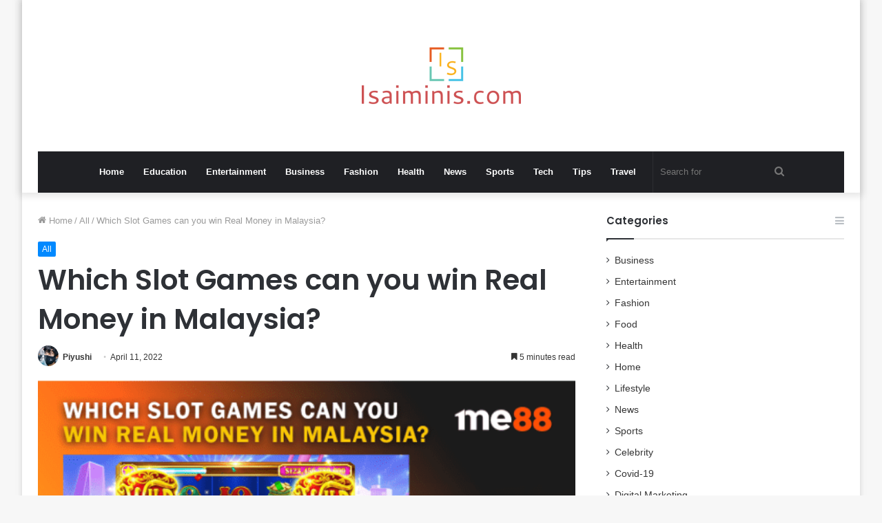

--- FILE ---
content_type: text/html; charset=UTF-8
request_url: https://isaiminis.com/which-slot-games-can-you-win-real-money-in-malaysia.html
body_size: 17751
content:
<!DOCTYPE html>
<html lang="en-US" class="" data-skin="light" prefix="og: http://ogp.me/ns#" prefix="og: https://ogp.me/ns#">
<head>
    <meta name="Code word" content="Proverka Gogetlinks 328516" />
	<meta name="google-site-verification" content="2BZPdODayuTsS5O6mZWTdxLJ873eXDKt_YFY7bvGyMU" />
	<meta charset="UTF-8" />
	<link rel="profile" href="https://gmpg.org/xfn/11" />
		<style>img:is([sizes="auto" i], [sizes^="auto," i]) { contain-intrinsic-size: 3000px 1500px }</style>
	
            <script data-no-defer="1" data-ezscrex="false" data-cfasync="false" data-pagespeed-no-defer data-cookieconsent="ignore">
                var ctPublicFunctions = {"_ajax_nonce":"769c62ac01","_rest_nonce":"c9ee6f7e3c","_ajax_url":"\/wp-admin\/admin-ajax.php","_rest_url":"https:\/\/isaiminis.com\/wp-json\/","data__cookies_type":"native","data__ajax_type":"admin_ajax","data__bot_detector_enabled":0,"data__frontend_data_log_enabled":1,"cookiePrefix":"","wprocket_detected":false,"host_url":"isaiminis.com","text__ee_click_to_select":"Click to select the whole data","text__ee_original_email":"The original one is","text__ee_got_it":"Got it","text__ee_blocked":"Blocked","text__ee_cannot_connect":"Cannot connect","text__ee_cannot_decode":"Can not decode email. Unknown reason","text__ee_email_decoder":"CleanTalk email decoder","text__ee_wait_for_decoding":"The magic is on the way, please wait for a few seconds!","text__ee_decoding_process":"Decoding the contact data, let us a few seconds to finish."}
            </script>
        
            <script data-no-defer="1" data-ezscrex="false" data-cfasync="false" data-pagespeed-no-defer data-cookieconsent="ignore">
                var ctPublic = {"_ajax_nonce":"769c62ac01","settings__forms__check_internal":"0","settings__forms__check_external":"0","settings__forms__force_protection":0,"settings__forms__search_test":"1","settings__data__bot_detector_enabled":0,"settings__sfw__anti_crawler":0,"blog_home":"https:\/\/isaiminis.com\/","pixel__setting":"3","pixel__enabled":false,"pixel__url":"https:\/\/moderate3-v4.cleantalk.org\/pixel\/bbe7019e980faf78246e3c7d45d73a20.gif","data__email_check_before_post":"1","data__email_check_exist_post":1,"data__cookies_type":"native","data__key_is_ok":true,"data__visible_fields_required":true,"wl_brandname":"Anti-Spam by CleanTalk","wl_brandname_short":"CleanTalk","ct_checkjs_key":2001109379,"emailEncoderPassKey":"e576f69eccb198b7d37bae050f674fbe","bot_detector_forms_excluded":"W10=","advancedCacheExists":false,"varnishCacheExists":false,"wc_ajax_add_to_cart":false}
            </script>
        
<!-- Search Engine Optimization by Rank Math - https://rankmath.com/ -->
<title>Which Slot Games can you win Real Money in Malaysia?</title>
<meta name="description" content="Google&#039;s Play store is seeing a rise in the popularity of Android casino and gambling games. More and more people are turning to the internet to place their"/>
<meta name="robots" content="follow, index, max-snippet:-1, max-video-preview:-1, max-image-preview:large"/>
<link rel="canonical" href="https://isaiminis.com/which-slot-games-can-you-win-real-money-in-malaysia.html" />
<meta property="og:locale" content="en_US" />
<meta property="og:type" content="article" />
<meta property="og:title" content="Which Slot Games can you win Real Money in Malaysia?" />
<meta property="og:description" content="Google&#039;s Play store is seeing a rise in the popularity of Android casino and gambling games. More and more people are turning to the internet to place their" />
<meta property="og:url" content="https://isaiminis.com/which-slot-games-can-you-win-real-money-in-malaysia.html" />
<meta property="og:site_name" content="Isaimini" />
<meta property="article:publisher" content="https://www.facebook.com/tamilsongs.audio/" />
<meta property="article:author" content="https://www.facebook.com/tamilsongs.audio/" />
<meta property="article:section" content="All" />
<meta property="og:image" content="https://isaiminis.com/wp-content/uploads/2022/04/Screenshot_675.png" />
<meta property="og:image:secure_url" content="https://isaiminis.com/wp-content/uploads/2022/04/Screenshot_675.png" />
<meta property="og:image:width" content="621" />
<meta property="og:image:height" content="328" />
<meta property="og:image:alt" content="Which Slot Games can you win Real Money in Malaysia?" />
<meta property="og:image:type" content="image/png" />
<meta name="twitter:card" content="summary_large_image" />
<meta name="twitter:title" content="Which Slot Games can you win Real Money in Malaysia?" />
<meta name="twitter:description" content="Google&#039;s Play store is seeing a rise in the popularity of Android casino and gambling games. More and more people are turning to the internet to place their" />
<meta name="twitter:site" content="@isaiminis" />
<meta name="twitter:creator" content="@isaiminis" />
<meta name="twitter:image" content="https://isaiminis.com/wp-content/uploads/2022/04/Screenshot_675.png" />
<meta name="twitter:label1" content="Written by" />
<meta name="twitter:data1" content="Piyushi" />
<meta name="twitter:label2" content="Time to read" />
<meta name="twitter:data2" content="5 minutes" />
<script type="application/ld+json" class="rank-math-schema">{"@context":"https://schema.org","@graph":[{"@type":"BreadcrumbList","@id":"https://isaiminis.com/which-slot-games-can-you-win-real-money-in-malaysia.html#breadcrumb","itemListElement":[{"@type":"ListItem","position":"1","item":{"@id":"https://isaiminis.com","name":"Home"}},{"@type":"ListItem","position":"2","item":{"@id":"https://isaiminis.com/all","name":"All"}},{"@type":"ListItem","position":"3","item":{"@id":"https://isaiminis.com/which-slot-games-can-you-win-real-money-in-malaysia.html","name":"Which Slot Games can you win Real Money in Malaysia?"}}]}]}</script>
<!-- /Rank Math WordPress SEO plugin -->

<link rel="alternate" type="application/rss+xml" title="Isaimini &raquo; Feed" href="https://isaiminis.com/feed" />

<meta property="og:title" content="Which Slot Games can you win Real Money in Malaysia? - Isaimini" />
<meta property="og:type" content="article" />
<meta property="og:description" content="Google&#039;s Play store is seeing a rise in the popularity of Android casino and gambling games. More an" />
<meta property="og:url" content="https://isaiminis.com/which-slot-games-can-you-win-real-money-in-malaysia.html" />
<meta property="og:site_name" content="Isaimini" />
<meta property="og:image" content="https://isaiminis.com/wp-content/uploads/2022/04/Screenshot_675.png" />
<script type="text/javascript">
/* <![CDATA[ */
window._wpemojiSettings = {"baseUrl":"https:\/\/s.w.org\/images\/core\/emoji\/16.0.1\/72x72\/","ext":".png","svgUrl":"https:\/\/s.w.org\/images\/core\/emoji\/16.0.1\/svg\/","svgExt":".svg","source":{"concatemoji":"https:\/\/isaiminis.com\/wp-includes\/js\/wp-emoji-release.min.js?ver=6.8.3"}};
/*! This file is auto-generated */
!function(s,n){var o,i,e;function c(e){try{var t={supportTests:e,timestamp:(new Date).valueOf()};sessionStorage.setItem(o,JSON.stringify(t))}catch(e){}}function p(e,t,n){e.clearRect(0,0,e.canvas.width,e.canvas.height),e.fillText(t,0,0);var t=new Uint32Array(e.getImageData(0,0,e.canvas.width,e.canvas.height).data),a=(e.clearRect(0,0,e.canvas.width,e.canvas.height),e.fillText(n,0,0),new Uint32Array(e.getImageData(0,0,e.canvas.width,e.canvas.height).data));return t.every(function(e,t){return e===a[t]})}function u(e,t){e.clearRect(0,0,e.canvas.width,e.canvas.height),e.fillText(t,0,0);for(var n=e.getImageData(16,16,1,1),a=0;a<n.data.length;a++)if(0!==n.data[a])return!1;return!0}function f(e,t,n,a){switch(t){case"flag":return n(e,"\ud83c\udff3\ufe0f\u200d\u26a7\ufe0f","\ud83c\udff3\ufe0f\u200b\u26a7\ufe0f")?!1:!n(e,"\ud83c\udde8\ud83c\uddf6","\ud83c\udde8\u200b\ud83c\uddf6")&&!n(e,"\ud83c\udff4\udb40\udc67\udb40\udc62\udb40\udc65\udb40\udc6e\udb40\udc67\udb40\udc7f","\ud83c\udff4\u200b\udb40\udc67\u200b\udb40\udc62\u200b\udb40\udc65\u200b\udb40\udc6e\u200b\udb40\udc67\u200b\udb40\udc7f");case"emoji":return!a(e,"\ud83e\udedf")}return!1}function g(e,t,n,a){var r="undefined"!=typeof WorkerGlobalScope&&self instanceof WorkerGlobalScope?new OffscreenCanvas(300,150):s.createElement("canvas"),o=r.getContext("2d",{willReadFrequently:!0}),i=(o.textBaseline="top",o.font="600 32px Arial",{});return e.forEach(function(e){i[e]=t(o,e,n,a)}),i}function t(e){var t=s.createElement("script");t.src=e,t.defer=!0,s.head.appendChild(t)}"undefined"!=typeof Promise&&(o="wpEmojiSettingsSupports",i=["flag","emoji"],n.supports={everything:!0,everythingExceptFlag:!0},e=new Promise(function(e){s.addEventListener("DOMContentLoaded",e,{once:!0})}),new Promise(function(t){var n=function(){try{var e=JSON.parse(sessionStorage.getItem(o));if("object"==typeof e&&"number"==typeof e.timestamp&&(new Date).valueOf()<e.timestamp+604800&&"object"==typeof e.supportTests)return e.supportTests}catch(e){}return null}();if(!n){if("undefined"!=typeof Worker&&"undefined"!=typeof OffscreenCanvas&&"undefined"!=typeof URL&&URL.createObjectURL&&"undefined"!=typeof Blob)try{var e="postMessage("+g.toString()+"("+[JSON.stringify(i),f.toString(),p.toString(),u.toString()].join(",")+"));",a=new Blob([e],{type:"text/javascript"}),r=new Worker(URL.createObjectURL(a),{name:"wpTestEmojiSupports"});return void(r.onmessage=function(e){c(n=e.data),r.terminate(),t(n)})}catch(e){}c(n=g(i,f,p,u))}t(n)}).then(function(e){for(var t in e)n.supports[t]=e[t],n.supports.everything=n.supports.everything&&n.supports[t],"flag"!==t&&(n.supports.everythingExceptFlag=n.supports.everythingExceptFlag&&n.supports[t]);n.supports.everythingExceptFlag=n.supports.everythingExceptFlag&&!n.supports.flag,n.DOMReady=!1,n.readyCallback=function(){n.DOMReady=!0}}).then(function(){return e}).then(function(){var e;n.supports.everything||(n.readyCallback(),(e=n.source||{}).concatemoji?t(e.concatemoji):e.wpemoji&&e.twemoji&&(t(e.twemoji),t(e.wpemoji)))}))}((window,document),window._wpemojiSettings);
/* ]]> */
</script>
<style id='wp-emoji-styles-inline-css' type='text/css'>

	img.wp-smiley, img.emoji {
		display: inline !important;
		border: none !important;
		box-shadow: none !important;
		height: 1em !important;
		width: 1em !important;
		margin: 0 0.07em !important;
		vertical-align: -0.1em !important;
		background: none !important;
		padding: 0 !important;
	}
</style>
<link rel='stylesheet' id='wp-block-library-css' href='https://isaiminis.com/wp-includes/css/dist/block-library/style.min.css?ver=6.8.3' type='text/css' media='all' />
<style id='wp-block-library-theme-inline-css' type='text/css'>
.wp-block-audio :where(figcaption){color:#555;font-size:13px;text-align:center}.is-dark-theme .wp-block-audio :where(figcaption){color:#ffffffa6}.wp-block-audio{margin:0 0 1em}.wp-block-code{border:1px solid #ccc;border-radius:4px;font-family:Menlo,Consolas,monaco,monospace;padding:.8em 1em}.wp-block-embed :where(figcaption){color:#555;font-size:13px;text-align:center}.is-dark-theme .wp-block-embed :where(figcaption){color:#ffffffa6}.wp-block-embed{margin:0 0 1em}.blocks-gallery-caption{color:#555;font-size:13px;text-align:center}.is-dark-theme .blocks-gallery-caption{color:#ffffffa6}:root :where(.wp-block-image figcaption){color:#555;font-size:13px;text-align:center}.is-dark-theme :root :where(.wp-block-image figcaption){color:#ffffffa6}.wp-block-image{margin:0 0 1em}.wp-block-pullquote{border-bottom:4px solid;border-top:4px solid;color:currentColor;margin-bottom:1.75em}.wp-block-pullquote cite,.wp-block-pullquote footer,.wp-block-pullquote__citation{color:currentColor;font-size:.8125em;font-style:normal;text-transform:uppercase}.wp-block-quote{border-left:.25em solid;margin:0 0 1.75em;padding-left:1em}.wp-block-quote cite,.wp-block-quote footer{color:currentColor;font-size:.8125em;font-style:normal;position:relative}.wp-block-quote:where(.has-text-align-right){border-left:none;border-right:.25em solid;padding-left:0;padding-right:1em}.wp-block-quote:where(.has-text-align-center){border:none;padding-left:0}.wp-block-quote.is-large,.wp-block-quote.is-style-large,.wp-block-quote:where(.is-style-plain){border:none}.wp-block-search .wp-block-search__label{font-weight:700}.wp-block-search__button{border:1px solid #ccc;padding:.375em .625em}:where(.wp-block-group.has-background){padding:1.25em 2.375em}.wp-block-separator.has-css-opacity{opacity:.4}.wp-block-separator{border:none;border-bottom:2px solid;margin-left:auto;margin-right:auto}.wp-block-separator.has-alpha-channel-opacity{opacity:1}.wp-block-separator:not(.is-style-wide):not(.is-style-dots){width:100px}.wp-block-separator.has-background:not(.is-style-dots){border-bottom:none;height:1px}.wp-block-separator.has-background:not(.is-style-wide):not(.is-style-dots){height:2px}.wp-block-table{margin:0 0 1em}.wp-block-table td,.wp-block-table th{word-break:normal}.wp-block-table :where(figcaption){color:#555;font-size:13px;text-align:center}.is-dark-theme .wp-block-table :where(figcaption){color:#ffffffa6}.wp-block-video :where(figcaption){color:#555;font-size:13px;text-align:center}.is-dark-theme .wp-block-video :where(figcaption){color:#ffffffa6}.wp-block-video{margin:0 0 1em}:root :where(.wp-block-template-part.has-background){margin-bottom:0;margin-top:0;padding:1.25em 2.375em}
</style>
<style id='classic-theme-styles-inline-css' type='text/css'>
/*! This file is auto-generated */
.wp-block-button__link{color:#fff;background-color:#32373c;border-radius:9999px;box-shadow:none;text-decoration:none;padding:calc(.667em + 2px) calc(1.333em + 2px);font-size:1.125em}.wp-block-file__button{background:#32373c;color:#fff;text-decoration:none}
</style>
<style id='global-styles-inline-css' type='text/css'>
:root{--wp--preset--aspect-ratio--square: 1;--wp--preset--aspect-ratio--4-3: 4/3;--wp--preset--aspect-ratio--3-4: 3/4;--wp--preset--aspect-ratio--3-2: 3/2;--wp--preset--aspect-ratio--2-3: 2/3;--wp--preset--aspect-ratio--16-9: 16/9;--wp--preset--aspect-ratio--9-16: 9/16;--wp--preset--color--black: #000000;--wp--preset--color--cyan-bluish-gray: #abb8c3;--wp--preset--color--white: #ffffff;--wp--preset--color--pale-pink: #f78da7;--wp--preset--color--vivid-red: #cf2e2e;--wp--preset--color--luminous-vivid-orange: #ff6900;--wp--preset--color--luminous-vivid-amber: #fcb900;--wp--preset--color--light-green-cyan: #7bdcb5;--wp--preset--color--vivid-green-cyan: #00d084;--wp--preset--color--pale-cyan-blue: #8ed1fc;--wp--preset--color--vivid-cyan-blue: #0693e3;--wp--preset--color--vivid-purple: #9b51e0;--wp--preset--gradient--vivid-cyan-blue-to-vivid-purple: linear-gradient(135deg,rgba(6,147,227,1) 0%,rgb(155,81,224) 100%);--wp--preset--gradient--light-green-cyan-to-vivid-green-cyan: linear-gradient(135deg,rgb(122,220,180) 0%,rgb(0,208,130) 100%);--wp--preset--gradient--luminous-vivid-amber-to-luminous-vivid-orange: linear-gradient(135deg,rgba(252,185,0,1) 0%,rgba(255,105,0,1) 100%);--wp--preset--gradient--luminous-vivid-orange-to-vivid-red: linear-gradient(135deg,rgba(255,105,0,1) 0%,rgb(207,46,46) 100%);--wp--preset--gradient--very-light-gray-to-cyan-bluish-gray: linear-gradient(135deg,rgb(238,238,238) 0%,rgb(169,184,195) 100%);--wp--preset--gradient--cool-to-warm-spectrum: linear-gradient(135deg,rgb(74,234,220) 0%,rgb(151,120,209) 20%,rgb(207,42,186) 40%,rgb(238,44,130) 60%,rgb(251,105,98) 80%,rgb(254,248,76) 100%);--wp--preset--gradient--blush-light-purple: linear-gradient(135deg,rgb(255,206,236) 0%,rgb(152,150,240) 100%);--wp--preset--gradient--blush-bordeaux: linear-gradient(135deg,rgb(254,205,165) 0%,rgb(254,45,45) 50%,rgb(107,0,62) 100%);--wp--preset--gradient--luminous-dusk: linear-gradient(135deg,rgb(255,203,112) 0%,rgb(199,81,192) 50%,rgb(65,88,208) 100%);--wp--preset--gradient--pale-ocean: linear-gradient(135deg,rgb(255,245,203) 0%,rgb(182,227,212) 50%,rgb(51,167,181) 100%);--wp--preset--gradient--electric-grass: linear-gradient(135deg,rgb(202,248,128) 0%,rgb(113,206,126) 100%);--wp--preset--gradient--midnight: linear-gradient(135deg,rgb(2,3,129) 0%,rgb(40,116,252) 100%);--wp--preset--font-size--small: 13px;--wp--preset--font-size--medium: 20px;--wp--preset--font-size--large: 36px;--wp--preset--font-size--x-large: 42px;--wp--preset--spacing--20: 0.44rem;--wp--preset--spacing--30: 0.67rem;--wp--preset--spacing--40: 1rem;--wp--preset--spacing--50: 1.5rem;--wp--preset--spacing--60: 2.25rem;--wp--preset--spacing--70: 3.38rem;--wp--preset--spacing--80: 5.06rem;--wp--preset--shadow--natural: 6px 6px 9px rgba(0, 0, 0, 0.2);--wp--preset--shadow--deep: 12px 12px 50px rgba(0, 0, 0, 0.4);--wp--preset--shadow--sharp: 6px 6px 0px rgba(0, 0, 0, 0.2);--wp--preset--shadow--outlined: 6px 6px 0px -3px rgba(255, 255, 255, 1), 6px 6px rgba(0, 0, 0, 1);--wp--preset--shadow--crisp: 6px 6px 0px rgba(0, 0, 0, 1);}:where(.is-layout-flex){gap: 0.5em;}:where(.is-layout-grid){gap: 0.5em;}body .is-layout-flex{display: flex;}.is-layout-flex{flex-wrap: wrap;align-items: center;}.is-layout-flex > :is(*, div){margin: 0;}body .is-layout-grid{display: grid;}.is-layout-grid > :is(*, div){margin: 0;}:where(.wp-block-columns.is-layout-flex){gap: 2em;}:where(.wp-block-columns.is-layout-grid){gap: 2em;}:where(.wp-block-post-template.is-layout-flex){gap: 1.25em;}:where(.wp-block-post-template.is-layout-grid){gap: 1.25em;}.has-black-color{color: var(--wp--preset--color--black) !important;}.has-cyan-bluish-gray-color{color: var(--wp--preset--color--cyan-bluish-gray) !important;}.has-white-color{color: var(--wp--preset--color--white) !important;}.has-pale-pink-color{color: var(--wp--preset--color--pale-pink) !important;}.has-vivid-red-color{color: var(--wp--preset--color--vivid-red) !important;}.has-luminous-vivid-orange-color{color: var(--wp--preset--color--luminous-vivid-orange) !important;}.has-luminous-vivid-amber-color{color: var(--wp--preset--color--luminous-vivid-amber) !important;}.has-light-green-cyan-color{color: var(--wp--preset--color--light-green-cyan) !important;}.has-vivid-green-cyan-color{color: var(--wp--preset--color--vivid-green-cyan) !important;}.has-pale-cyan-blue-color{color: var(--wp--preset--color--pale-cyan-blue) !important;}.has-vivid-cyan-blue-color{color: var(--wp--preset--color--vivid-cyan-blue) !important;}.has-vivid-purple-color{color: var(--wp--preset--color--vivid-purple) !important;}.has-black-background-color{background-color: var(--wp--preset--color--black) !important;}.has-cyan-bluish-gray-background-color{background-color: var(--wp--preset--color--cyan-bluish-gray) !important;}.has-white-background-color{background-color: var(--wp--preset--color--white) !important;}.has-pale-pink-background-color{background-color: var(--wp--preset--color--pale-pink) !important;}.has-vivid-red-background-color{background-color: var(--wp--preset--color--vivid-red) !important;}.has-luminous-vivid-orange-background-color{background-color: var(--wp--preset--color--luminous-vivid-orange) !important;}.has-luminous-vivid-amber-background-color{background-color: var(--wp--preset--color--luminous-vivid-amber) !important;}.has-light-green-cyan-background-color{background-color: var(--wp--preset--color--light-green-cyan) !important;}.has-vivid-green-cyan-background-color{background-color: var(--wp--preset--color--vivid-green-cyan) !important;}.has-pale-cyan-blue-background-color{background-color: var(--wp--preset--color--pale-cyan-blue) !important;}.has-vivid-cyan-blue-background-color{background-color: var(--wp--preset--color--vivid-cyan-blue) !important;}.has-vivid-purple-background-color{background-color: var(--wp--preset--color--vivid-purple) !important;}.has-black-border-color{border-color: var(--wp--preset--color--black) !important;}.has-cyan-bluish-gray-border-color{border-color: var(--wp--preset--color--cyan-bluish-gray) !important;}.has-white-border-color{border-color: var(--wp--preset--color--white) !important;}.has-pale-pink-border-color{border-color: var(--wp--preset--color--pale-pink) !important;}.has-vivid-red-border-color{border-color: var(--wp--preset--color--vivid-red) !important;}.has-luminous-vivid-orange-border-color{border-color: var(--wp--preset--color--luminous-vivid-orange) !important;}.has-luminous-vivid-amber-border-color{border-color: var(--wp--preset--color--luminous-vivid-amber) !important;}.has-light-green-cyan-border-color{border-color: var(--wp--preset--color--light-green-cyan) !important;}.has-vivid-green-cyan-border-color{border-color: var(--wp--preset--color--vivid-green-cyan) !important;}.has-pale-cyan-blue-border-color{border-color: var(--wp--preset--color--pale-cyan-blue) !important;}.has-vivid-cyan-blue-border-color{border-color: var(--wp--preset--color--vivid-cyan-blue) !important;}.has-vivid-purple-border-color{border-color: var(--wp--preset--color--vivid-purple) !important;}.has-vivid-cyan-blue-to-vivid-purple-gradient-background{background: var(--wp--preset--gradient--vivid-cyan-blue-to-vivid-purple) !important;}.has-light-green-cyan-to-vivid-green-cyan-gradient-background{background: var(--wp--preset--gradient--light-green-cyan-to-vivid-green-cyan) !important;}.has-luminous-vivid-amber-to-luminous-vivid-orange-gradient-background{background: var(--wp--preset--gradient--luminous-vivid-amber-to-luminous-vivid-orange) !important;}.has-luminous-vivid-orange-to-vivid-red-gradient-background{background: var(--wp--preset--gradient--luminous-vivid-orange-to-vivid-red) !important;}.has-very-light-gray-to-cyan-bluish-gray-gradient-background{background: var(--wp--preset--gradient--very-light-gray-to-cyan-bluish-gray) !important;}.has-cool-to-warm-spectrum-gradient-background{background: var(--wp--preset--gradient--cool-to-warm-spectrum) !important;}.has-blush-light-purple-gradient-background{background: var(--wp--preset--gradient--blush-light-purple) !important;}.has-blush-bordeaux-gradient-background{background: var(--wp--preset--gradient--blush-bordeaux) !important;}.has-luminous-dusk-gradient-background{background: var(--wp--preset--gradient--luminous-dusk) !important;}.has-pale-ocean-gradient-background{background: var(--wp--preset--gradient--pale-ocean) !important;}.has-electric-grass-gradient-background{background: var(--wp--preset--gradient--electric-grass) !important;}.has-midnight-gradient-background{background: var(--wp--preset--gradient--midnight) !important;}.has-small-font-size{font-size: var(--wp--preset--font-size--small) !important;}.has-medium-font-size{font-size: var(--wp--preset--font-size--medium) !important;}.has-large-font-size{font-size: var(--wp--preset--font-size--large) !important;}.has-x-large-font-size{font-size: var(--wp--preset--font-size--x-large) !important;}
:where(.wp-block-post-template.is-layout-flex){gap: 1.25em;}:where(.wp-block-post-template.is-layout-grid){gap: 1.25em;}
:where(.wp-block-columns.is-layout-flex){gap: 2em;}:where(.wp-block-columns.is-layout-grid){gap: 2em;}
:root :where(.wp-block-pullquote){font-size: 1.5em;line-height: 1.6;}
</style>
<link rel='stylesheet' id='cleantalk-public-css-css' href='https://isaiminis.com/wp-content/plugins/cleantalk-spam-protect/css/cleantalk-public.min.css?ver=6.55_1745997487' type='text/css' media='all' />
<link rel='stylesheet' id='cleantalk-email-decoder-css-css' href='https://isaiminis.com/wp-content/plugins/cleantalk-spam-protect/css/cleantalk-email-decoder.min.css?ver=6.55_1745997487' type='text/css' media='all' />
<link rel='stylesheet' id='tie-css-base-css' href='https://isaiminis.com/wp-content/themes/jannah1/assets/css/base.min.css?ver=5.3.3' type='text/css' media='all' />
<link rel='stylesheet' id='tie-css-styles-css' href='https://isaiminis.com/wp-content/themes/jannah1/assets/css/style.min.css?ver=5.3.3' type='text/css' media='all' />
<link rel='stylesheet' id='tie-css-widgets-css' href='https://isaiminis.com/wp-content/themes/jannah1/assets/css/widgets.min.css?ver=5.3.3' type='text/css' media='all' />
<link rel='stylesheet' id='tie-css-helpers-css' href='https://isaiminis.com/wp-content/themes/jannah1/assets/css/helpers.min.css?ver=5.3.3' type='text/css' media='all' />
<link rel='stylesheet' id='tie-fontawesome5-css' href='https://isaiminis.com/wp-content/themes/jannah1/assets/css/fontawesome.css?ver=5.3.3' type='text/css' media='all' />
<link rel='stylesheet' id='tie-css-ilightbox-css' href='https://isaiminis.com/wp-content/themes/jannah1/assets/ilightbox/dark-skin/skin.css?ver=5.3.3' type='text/css' media='all' />
<link rel='stylesheet' id='tie-css-single-css' href='https://isaiminis.com/wp-content/themes/jannah1/assets/css/single.min.css?ver=5.3.3' type='text/css' media='all' />
<link rel='stylesheet' id='tie-css-print-css' href='https://isaiminis.com/wp-content/themes/jannah1/assets/css/print.css?ver=5.3.3' type='text/css' media='print' />
<style id='tie-css-print-inline-css' type='text/css'>
.wf-active .logo-text,.wf-active h1,.wf-active h2,.wf-active h3,.wf-active h4,.wf-active h5,.wf-active h6,.wf-active .the-subtitle{font-family: 'Poppins';}
</style>
<script type="text/javascript" src="https://isaiminis.com/wp-content/plugins/cleantalk-spam-protect/js/apbct-public-bundle.min.js?ver=6.55_1745997487" id="apbct-public-bundle-js-js"></script>
<script type="text/javascript" src="https://isaiminis.com/wp-includes/js/jquery/jquery.min.js?ver=3.7.1" id="jquery-core-js"></script>
<script type="text/javascript" src="https://isaiminis.com/wp-includes/js/jquery/jquery-migrate.min.js?ver=3.4.1" id="jquery-migrate-js"></script>
<link rel="https://api.w.org/" href="https://isaiminis.com/wp-json/" /><link rel="alternate" title="JSON" type="application/json" href="https://isaiminis.com/wp-json/wp/v2/posts/34795" /><link rel="EditURI" type="application/rsd+xml" title="RSD" href="https://isaiminis.com/xmlrpc.php?rsd" />
<meta name="generator" content="WordPress 6.8.3" />
<link rel='shortlink' href='https://isaiminis.com/?p=34795' />
<link rel="alternate" title="oEmbed (JSON)" type="application/json+oembed" href="https://isaiminis.com/wp-json/oembed/1.0/embed?url=https%3A%2F%2Fisaiminis.com%2Fwhich-slot-games-can-you-win-real-money-in-malaysia.html" />
<link rel="alternate" title="oEmbed (XML)" type="text/xml+oembed" href="https://isaiminis.com/wp-json/oembed/1.0/embed?url=https%3A%2F%2Fisaiminis.com%2Fwhich-slot-games-can-you-win-real-money-in-malaysia.html&#038;format=xml" />
 <meta name="description" content="Google&#039;s Play store is seeing a rise in the popularity of Android casino and gambling games. More and more people are turning to the internet to place" /><meta http-equiv="X-UA-Compatible" content="IE=edge">
<meta name="theme-color" content="#0088ff" /><meta name="viewport" content="width=device-width, initial-scale=1.0" /><link rel="icon" href="https://isaiminis.com/wp-content/uploads/2022/08/cropped-isaiminis-fav-32x32.png" sizes="32x32" />
<link rel="icon" href="https://isaiminis.com/wp-content/uploads/2022/08/cropped-isaiminis-fav-192x192.png" sizes="192x192" />
<link rel="apple-touch-icon" href="https://isaiminis.com/wp-content/uploads/2022/08/cropped-isaiminis-fav-180x180.png" />
<meta name="msapplication-TileImage" content="https://isaiminis.com/wp-content/uploads/2022/08/cropped-isaiminis-fav-270x270.png" />
</head>

<body id="tie-body" class="wp-singular post-template-default single single-post postid-34795 single-format-standard wp-theme-jannah1 boxed-layout wrapper-has-shadow block-head-1 magazine2 is-thumb-overlay-disabled is-desktop is-header-layout-2 sidebar-right has-sidebar post-layout-1 narrow-title-narrow-media is-standard-format has-mobile-share">



<div class="background-overlay">

	<div id="tie-container" class="site tie-container">

		
		<div id="tie-wrapper">

			
<header id="theme-header" class="theme-header header-layout-2 main-nav-dark main-nav-default-dark main-nav-below main-nav-boxed no-stream-item has-shadow has-normal-width-logo mobile-header-default">
	
<div class="container header-container">
	<div class="tie-row logo-row">

		
		<div class="logo-wrapper">
			<div class="tie-col-md-4 logo-container clearfix">
				<div id="mobile-header-components-area_1" class="mobile-header-components"><ul class="components"><li class="mobile-component_menu custom-menu-link"><a href="#" id="mobile-menu-icon" class=""><span class="tie-mobile-menu-icon nav-icon is-layout-1"></span><span class="screen-reader-text">Menu</span></a></li></ul></div>
		<div id="logo" class="image-logo" >

			
			<a title="Isaimini" href="https://isaiminis.com/">
				
				<picture class="tie-logo-default tie-logo-picture">
					<source class="tie-logo-source-default tie-logo-source" srcset="https://isaiminis.com/wp-content/uploads/2021/02/logos.png">
					<img class="tie-logo-img-default tie-logo-img" src="https://isaiminis.com/wp-content/uploads/2021/02/logos.png" alt="Isaimini" width="231" height="140" style="max-height:140px; width: auto;" />
				</picture>
						</a>

			
		</div><!-- #logo /-->

		<div id="mobile-header-components-area_2" class="mobile-header-components"><ul class="components"><li class="mobile-component_search custom-menu-link">
				<a href="#" class="tie-search-trigger-mobile">
					<span class="tie-icon-search tie-search-icon" aria-hidden="true"></span>
					<span class="screen-reader-text">Search for</span>
				</a>
			</li></ul></div>			</div><!-- .tie-col /-->
		</div><!-- .logo-wrapper /-->

		
	</div><!-- .tie-row /-->
</div><!-- .container /-->

<div class="main-nav-wrapper">
	<nav id="main-nav" data-skin="search-in-main-nav" class="main-nav header-nav live-search-parent"  aria-label="Primary Navigation">
		<div class="container">

			<div class="main-menu-wrapper">

				
				<div id="menu-components-wrap">

					
					<div class="main-menu main-menu-wrap tie-alignleft">
						<div id="main-nav-menu" class="main-menu header-menu"><ul id="menu-header" class="menu" role="menubar"><li id="menu-item-7650" class="menu-item menu-item-type-custom menu-item-object-custom menu-item-home menu-item-7650"><a href="https://isaiminis.com/">Home</a></li>
<li id="menu-item-47700" class="menu-item menu-item-type-taxonomy menu-item-object-category menu-item-47700"><a href="https://isaiminis.com/education">Education</a></li>
<li id="menu-item-47701" class="menu-item menu-item-type-taxonomy menu-item-object-category menu-item-47701"><a href="https://isaiminis.com/entertainment">Entertainment</a></li>
<li id="menu-item-24021" class="menu-item menu-item-type-taxonomy menu-item-object-category menu-item-24021"><a href="https://isaiminis.com/business">Business</a></li>
<li id="menu-item-24022" class="menu-item menu-item-type-taxonomy menu-item-object-category menu-item-24022"><a href="https://isaiminis.com/fashion">Fashion</a></li>
<li id="menu-item-24024" class="menu-item menu-item-type-taxonomy menu-item-object-category menu-item-24024"><a href="https://isaiminis.com/health">Health</a></li>
<li id="menu-item-33922" class="menu-item menu-item-type-taxonomy menu-item-object-category menu-item-33922"><a href="https://isaiminis.com/news">News</a></li>
<li id="menu-item-47702" class="menu-item menu-item-type-taxonomy menu-item-object-category menu-item-47702"><a href="https://isaiminis.com/sports">Sports</a></li>
<li id="menu-item-33924" class="menu-item menu-item-type-taxonomy menu-item-object-category menu-item-33924"><a href="https://isaiminis.com/technology">Tech</a></li>
<li id="menu-item-47703" class="menu-item menu-item-type-taxonomy menu-item-object-category menu-item-47703"><a href="https://isaiminis.com/tips">Tips</a></li>
<li id="menu-item-47704" class="menu-item menu-item-type-taxonomy menu-item-object-category menu-item-47704"><a href="https://isaiminis.com/travel">Travel</a></li>
</ul></div>					</div><!-- .main-menu.tie-alignleft /-->

					<ul class="components">		<li class="search-bar menu-item custom-menu-link" aria-label="Search">
			<form method="get" id="search" action="https://isaiminis.com/">
				<input id="search-input" class="is-ajax-search"  inputmode="search" type="text" name="s" title="Search for" placeholder="Search for" />
				<button id="search-submit" type="submit">
					<span class="tie-icon-search tie-search-icon" aria-hidden="true"></span>
					<span class="screen-reader-text">Search for</span>
				</button>
			</form>
		</li>
		</ul><!-- Components -->
				</div><!-- #menu-components-wrap /-->
			</div><!-- .main-menu-wrapper /-->
		</div><!-- .container /-->
	</nav><!-- #main-nav /-->
</div><!-- .main-nav-wrapper /-->

</header>

<div id="content" class="site-content container"><div id="main-content-row" class="tie-row main-content-row">

<div class="main-content tie-col-md-8 tie-col-xs-12" role="main">

	
	<article id="the-post" class="container-wrapper post-content tie-standard">

		
<header class="entry-header-outer">

	<nav id="breadcrumb"><a href="https://isaiminis.com/"><span class="tie-icon-home" aria-hidden="true"></span> Home</a><em class="delimiter">/</em><a href="https://isaiminis.com/all">All</a><em class="delimiter">/</em><span class="current">Which Slot Games can you win Real Money in Malaysia?</span></nav><script type="application/ld+json">{"@context":"http:\/\/schema.org","@type":"BreadcrumbList","@id":"#Breadcrumb","itemListElement":[{"@type":"ListItem","position":1,"item":{"name":"Home","@id":"https:\/\/isaiminis.com\/"}},{"@type":"ListItem","position":2,"item":{"name":"All","@id":"https:\/\/isaiminis.com\/all"}}]}</script>
	<div class="entry-header">

		<span class="post-cat-wrap"><a class="post-cat tie-cat-126" href="https://isaiminis.com/all">All</a></span>
		<h1 class="post-title entry-title">Which Slot Games can you win Real Money in Malaysia?</h1>

		<div id="single-post-meta" class="post-meta clearfix"><span class="author-meta single-author with-avatars"><span class="meta-item meta-author-wrapper meta-author-1">
						<span class="meta-author-avatar">
							<a href="https://isaiminis.com/author/piyushi"><img alt="" src="https://isaiminis.com/wp-content/uploads/2025/06/Piyushi.webp" class="avatar avatar-140 photo" height="140" width="140"></a>
						</span>
					<span class="meta-author"><a href="https://isaiminis.com/author/piyushi" class="author-name tie-icon" title="Piyushi">Piyushi</a></span></span></span><span class="date meta-item tie-icon">April 11, 2022</span><div class="tie-alignright"><span class="meta-reading-time meta-item"><span class="tie-icon-bookmark" aria-hidden="true"></span> 5 minutes read</span> </div></div><!-- .post-meta -->	</div><!-- .entry-header /-->

	
	
</header><!-- .entry-header-outer /-->

<div  class="featured-area"><div class="featured-area-inner"><figure class="single-featured-image"><img width="621" height="328" src="https://isaiminis.com/wp-content/uploads/2022/04/Screenshot_675.png" class="attachment-jannah-image-post size-jannah-image-post wp-post-image" alt="Screenshot 675" is_main_img="1" decoding="async" fetchpriority="high" srcset="https://isaiminis.com/wp-content/uploads/2022/04/Screenshot_675.png 621w, https://isaiminis.com/wp-content/uploads/2022/04/Screenshot_675-300x158.png 300w" sizes="(max-width: 621px) 100vw, 621px"></figure></div></div>
		<div class="entry-content entry clearfix">

			
			<p><span style="font-weight: 400;">Google&#8217;s Play store is seeing a rise in the popularity of Android casino and gambling games. More and more people are turning to the internet to place their wagers on sports, casino games, and poker, which increases the need for secure, visually appealing gambling software that is both free and real money compatible. Before we go into the best Android gambling apps and unique Android casino bonuses, let&#8217;s review the fundamentals.</span></p>
<h2><b>How to Pick the Right Slot Machine</b></h2>
<p><span style="font-weight: 400;">To boost your chances of winning at </span><a href="https://www.me88game.com/en-my/slots"><b>slot game Malaysia</b></a><span style="font-weight: 400;">, you&#8217;re trying to find out how to achieve better odds, but you don&#8217;t know which slot machines to play. As opposed to providing the same tips and tricks found on every casino guide online, this guide concentrates on proven methods for increasing your chances of winning while playing.</span></p>
<h3><b>Make the Most of No Deposit Bonuses</b></h3>
<p><span style="font-weight: 400;">If you want to get even a little edge while playing slots online, you must locate a reputable casino bonus. Free spins, deposit match bonuses, and special deals for loyal customers are some of the most prevalent bonus kinds.</span></p>
<p><span style="font-weight: 400;">With most slot bonus offers, there are just a few slots that may be played for free. The terms and conditions include all the information you need to know about the games featured in each promotion.</span></p>
<h3><b>Choose Casino Games with A High RTP</b></h3>
<p><span style="font-weight: 400;">More than just speculating on when a slot machine will pay out is required to learn how to choose a winning machine. There are a number of factors to consider when selecting a slot machine: volatility, return to player (RTP), maximum bets and casino bonus.</span></p>
<p><span style="font-weight: 400;">The payback percentage (or pay table) and the stakes must be examined every time you play real money slots. A decent slot machine and playing just with money you can afford to lose are the only ways to enhance your long-term slot machine chances.</span></p>
<h2><b>The Highest Average RTP Rate Casino</b></h2>
<p><span style="font-weight: 400;">A high RTP or an easy-to-win slot is preferred by professional gamblers. If you&#8217;re a fan of slot games, then 918Kiss online casino has a wide variety of options for you. RTP is the proportion of your winnings that you will collect if you hit a jackpot. Between 97 and 99%, Asian online casinos provide the best RTP in the industry, with 99% being the best.</span></p>
<p><span style="font-weight: 400;">The lowest RTP rate is between 95% and 97%. The RTPs of the 918Kiss slot machines are among the highest. Gamblers may now quickly secure strikes that would before be impossible. As a result, 918Kiss slot games are accessible to both new and seasoned players alike.  There are more </span><a data-mil="34795" href="https://isaiminis.com/max-bet-in-online-slot-games-only-way-to-get-the-jackpot.html"><span style="font-weight: 400;">slot game tips</span></a><span style="font-weight: 400;"> for casino player to study before your gameplay.</span></p>
<h2><b>An Alternative to 918Kiss, Introducing Mega888</b></h2>
<p><span style="font-weight: 400;">It is common knowledge that professional gamblers focus on slots that are simple to win or have high RTP. There are a wide variety of slot games available at Mega888 online casino, and each one has the potential to reward players with a sizable cash prize. It is the proportion of your winnings that will be returned to you if you manage to land a winning hand.</span></p>
<p><span style="font-weight: 400;">With 99% being the highest RTP, Asian online casinos provide the best RTP in the industry. Around 95-97% of the time, the RTP is the lowest. With a high return to player (RTP) rate, Mega888 slot machines are among the most popular in Las Vegas. This makes it feasible for gamblers to get big wins that they would not have otherwise been able to. Thus, both newbies and experts may enjoy Mega888&#8242; slot machines with ease.</span></p>
<h2><b>Playtech Slot Machine Games</b></h2>
<p><span style="font-weight: 400;">Playtech is a major supplier of online gambling software. Over the years, it has amassed an incredible collection of casino games, including more than two hundred famous slot titles, which are well regarded. Find out what sets the greatest Playtech slots apart from the others, and where you can play them online, by reading on.</span></p>
<p><span style="font-weight: 400;">From 88% to 99.32% return to player percentage, Playtech has a wide selection of slot machine games. When compared to the finest slot machine suppliers, Playtech&#8217;s average RTP percentage is 95.13%, which doesn&#8217;t actually stand up that well. As a result, they rank at the bottom of the averages.</span></p>
<h2><b>Enjoy 918Kiss, Mega888, and Playtech Slots with me88 Malaysia</b></h2>
<p><span style="font-weight: 400;">It&#8217;s common for individuals to wonder whether or not me88 is an authentic online casino. We&#8217;re here to say a resounding YES! Independent third-party organisations have audited me88 numerous times over the past decade, including eCOGRA, which keeps track of cheaters on all platforms and TRUSTe, which noted that their compliance standards were high when compared to those of comparable sites under inspection during this period.</span></p>
<p><span style="font-weight: 400;">eCOGRA and TRUSTe have certified the me88 </span><a href="https://www.me88game.com/en-my/home"><b>online casino Malaysia</b></a><span style="font-weight: 400;"> as a regulated and fully-compliant gaming site. If you&#8217;re worried about getting scammed or harassed on the internet while playing on their website, be assured that they&#8217;ve got your back. In order to become an approved member of the organisation, the firm must achieve a number of requirements, one of which is making sure that customer support agents are accessible at all times.</span></p>
<h2><b>The Best Slot Game Casino in Malaysia</b></h2>
<p><span style="font-weight: 400;">As long as you don&#8217;t mind playing a game that doesn&#8217;t involve any talent, slot games are the best option. At me88, you&#8217;ll find all the hottest and most recent slot games from well-known developers like Pragmatic Play, Playtech and 918Kiss as well as SpadeGaming and NextSpin.</span></p>
<p><span style="font-weight: 400;">As far as I&#8217;m concerned, there&#8217;s nothing like the exhilaration of watching your paylines line up perfectly in me88 Malaysia slot games. Aside from the fact that you don&#8217;t have to interact with other people in order to play slot games, they&#8217;re a great option for introverts who like to play games on their own, which is why slot games have grown so popular in both land-based and online casinos.</span></p>
<h2><b>Strategic Alliance Between me88 and Reputable International Casino Software Providers</b></h2>
<p><span style="font-weight: 400;">Pragmatic play was the first international casino software vendor to work with me88. Adding Pragmatic Play slots to me88 increased the number of users since this brand is recognised for creating some of the most exciting and engaging slots.</span></p>
<p><span style="font-weight: 400;">It was the success of Pragmatic Play slots at me88&#8217;s website that prompted other companies like Evolution Gaming to join up with this gaming agency in order to break into the Asian casino industry, which they had previously ignored. Pragmatic Play and Evolution Gaming have partnered with me88 for the first time, making it the first Asian online casino to do so.</span></p>
<p><span style="font-weight: 400;">In order to help me88 develop, these two international casino software companies have teamed up with the Asian online casino. me88&#8217;s user base rose even more during the covid19 outbreak, when practically all gamblers were conducting their business online since traditional casinos were closed.</span></p>

			
		</div><!-- .entry-content /-->

				<div id="post-extra-info">
			<div class="theiaStickySidebar">
				<div id="single-post-meta" class="post-meta clearfix"><span class="author-meta single-author with-avatars"><span class="meta-item meta-author-wrapper meta-author-1">
						<span class="meta-author-avatar">
							<a href="https://isaiminis.com/author/piyushi"><img alt="" src="https://isaiminis.com/wp-content/uploads/2025/06/Piyushi.webp" class="avatar avatar-140 photo" height="140" width="140"></a>
						</span>
					<span class="meta-author"><a href="https://isaiminis.com/author/piyushi" class="author-name tie-icon" title="Piyushi">Piyushi</a></span></span></span><span class="date meta-item tie-icon">April 11, 2022</span><div class="tie-alignright"><span class="meta-reading-time meta-item"><span class="tie-icon-bookmark" aria-hidden="true"></span> 5 minutes read</span> </div></div><!-- .post-meta -->			</div>
		</div>

		<div class="clearfix"></div>
		<script id="tie-schema-json" type="application/ld+json">{"@context":"http:\/\/schema.org","@type":"Article","dateCreated":"2022-04-11T15:48:02+06:00","datePublished":"2022-04-11T15:48:02+06:00","dateModified":"2022-04-11T15:48:02+06:00","headline":"Which Slot Games can you win Real Money in Malaysia?","name":"Which Slot Games can you win Real Money in Malaysia?","keywords":[],"url":"https:\/\/isaiminis.com\/which-slot-games-can-you-win-real-money-in-malaysia.html","description":"Google's Play store is seeing a rise in the popularity of Android casino and gambling games. More and more people are turning to the internet to place their wagers on sports, casino games, and poker,","copyrightYear":"2022","articleSection":"All","articleBody":"Google's Play store is seeing a rise in the popularity of Android casino and gambling games. More and more people are turning to the internet to place their wagers on sports, casino games, and poker, which increases the need for secure, visually appealing gambling software that is both free and real money compatible. Before we go into the best Android gambling apps and unique Android casino bonuses, let's review the fundamentals.\r\nHow to Pick the Right Slot Machine\r\nTo boost your chances of winning at slot game Malaysia, you're trying to find out how to achieve better odds, but you don't know which slot machines to play. As opposed to providing the same tips and tricks found on every casino guide online, this guide concentrates on proven methods for increasing your chances of winning while playing.\r\nMake the Most of No Deposit Bonuses\r\nIf you want to get even a little edge while playing slots online, you must locate a reputable casino bonus. Free spins, deposit match bonuses, and special deals for loyal customers are some of the most prevalent bonus kinds.\r\n\r\nWith most slot bonus offers, there are just a few slots that may be played for free. The terms and conditions include all the information you need to know about the games featured in each promotion.\r\nChoose Casino Games with A High RTP\r\nMore than just speculating on when a slot machine will pay out is required to learn how to choose a winning machine. There are a number of factors to consider when selecting a slot machine: volatility, return to player (RTP), maximum bets and casino bonus.\r\n\r\nThe payback percentage (or pay table) and the stakes must be examined every time you play real money slots. A decent slot machine and playing just with money you can afford to lose are the only ways to enhance your long-term slot machine chances.\r\nThe Highest Average RTP Rate Casino\r\nA high RTP or an easy-to-win slot is preferred by professional gamblers. If you're a fan of slot games, then 918Kiss online casino has a wide variety of options for you. RTP is the proportion of your winnings that you will collect if you hit a jackpot. Between 97 and 99%, Asian online casinos provide the best RTP in the industry, with 99% being the best.\r\n\r\nThe lowest RTP rate is between 95% and 97%. The RTPs of the 918Kiss slot machines are among the highest. Gamblers may now quickly secure strikes that would before be impossible. As a result, 918Kiss slot games are accessible to both new and seasoned players alike.\u00a0 There are more slot game tips for casino player to study before your gameplay.\r\nAn Alternative to 918Kiss, Introducing Mega888\r\nIt is common knowledge that professional gamblers focus on slots that are simple to win or have high RTP. There are a wide variety of slot games available at Mega888 online casino, and each one has the potential to reward players with a sizable cash prize. It is the proportion of your winnings that will be returned to you if you manage to land a winning hand.\r\n\r\nWith 99% being the highest RTP, Asian online casinos provide the best RTP in the industry. Around 95-97% of the time, the RTP is the lowest. With a high return to player (RTP) rate, Mega888 slot machines are among the most popular in Las Vegas. This makes it feasible for gamblers to get big wins that they would not have otherwise been able to. Thus, both newbies and experts may enjoy Mega888' slot machines with ease.\r\nPlaytech Slot Machine Games\r\nPlaytech is a major supplier of online gambling software. Over the years, it has amassed an incredible collection of casino games, including more than two hundred famous slot titles, which are well regarded. Find out what sets the greatest Playtech slots apart from the others, and where you can play them online, by reading on.\r\n\r\nFrom 88% to 99.32% return to player percentage, Playtech has a wide selection of slot machine games. When compared to the finest slot machine suppliers, Playtech's average RTP percentage is 95.13%, which doesn't actually stand up that well. As a result, they rank at the bottom of the averages.\r\nEnjoy 918Kiss, Mega888, and Playtech Slots with me88 Malaysia\r\nIt's common for individuals to wonder whether or not me88 is an authentic online casino. We're here to say a resounding YES! Independent third-party organisations have audited me88 numerous times over the past decade, including eCOGRA, which keeps track of cheaters on all platforms and TRUSTe, which noted that their compliance standards were high when compared to those of comparable sites under inspection during this period.\r\n\r\neCOGRA and TRUSTe have certified the me88 online casino Malaysia as a regulated and fully-compliant gaming site. If you're worried about getting scammed or harassed on the internet while playing on their website, be assured that they've got your back. In order to become an approved member of the organisation, the firm must achieve a number of requirements, one of which is making sure that customer support agents are accessible at all times.\r\nThe Best Slot Game Casino in Malaysia\r\nAs long as you don't mind playing a game that doesn't involve any talent, slot games are the best option. At me88, you'll find all the hottest and most recent slot games from well-known developers like Pragmatic Play, Playtech and 918Kiss as well as SpadeGaming and NextSpin.\r\n\r\nAs far as I'm concerned, there's nothing like the exhilaration of watching your paylines line up perfectly in me88 Malaysia slot games. Aside from the fact that you don't have to interact with other people in order to play slot games, they're a great option for introverts who like to play games on their own, which is why slot games have grown so popular in both land-based and online casinos.\r\nStrategic Alliance Between me88 and Reputable International Casino Software Providers\r\nPragmatic play was the first international casino software vendor to work with me88. Adding Pragmatic Play slots to me88 increased the number of users since this brand is recognised for creating some of the most exciting and engaging slots.\r\n\r\nIt was the success of Pragmatic Play slots at me88's website that prompted other companies like Evolution Gaming to join up with this gaming agency in order to break into the Asian casino industry, which they had previously ignored. Pragmatic Play and Evolution Gaming have partnered with me88 for the first time, making it the first Asian online casino to do so.\r\n\r\nIn order to help me88 develop, these two international casino software companies have teamed up with the Asian online casino. me88's user base rose even more during the covid19 outbreak, when practically all gamblers were conducting their business online since traditional casinos were closed.","publisher":{"@id":"#Publisher","@type":"Organization","name":"Isaimini","logo":{"@type":"ImageObject","url":"https:\/\/isaiminis.com\/wp-content\/uploads\/2021\/02\/logos.png"}},"sourceOrganization":{"@id":"#Publisher"},"copyrightHolder":{"@id":"#Publisher"},"mainEntityOfPage":{"@type":"WebPage","@id":"https:\/\/isaiminis.com\/which-slot-games-can-you-win-real-money-in-malaysia.html","breadcrumb":{"@id":"#Breadcrumb"}},"author":{"@type":"Person","name":"Piyushi","url":"https:\/\/isaiminis.com\/author\/piyushi"},"image":{"@type":"ImageObject","url":"https:\/\/isaiminis.com\/wp-content\/uploads\/2022\/04\/Screenshot_675.png","width":1200,"height":328}}</script>
		<div id="share-buttons-bottom" class="share-buttons share-buttons-bottom">
			<div class="share-links ">
				
				<a href="https://www.facebook.com/sharer.php?u=https://isaiminis.com/which-slot-games-can-you-win-real-money-in-malaysia.html" rel="external noopener nofollow" title="Facebook" target="_blank" class="facebook-share-btn  large-share-button" data-raw="https://www.facebook.com/sharer.php?u={post_link}">
					<span class="share-btn-icon tie-icon-facebook"></span> <span class="social-text">Facebook</span>
				</a>
				<a href="https://twitter.com/intent/tweet?text=Which%20Slot%20Games%20can%20you%20win%20Real%20Money%20in%20Malaysia%3F&#038;url=https://isaiminis.com/which-slot-games-can-you-win-real-money-in-malaysia.html" rel="external noopener nofollow" title="Twitter" target="_blank" class="twitter-share-btn  large-share-button" data-raw="https://twitter.com/intent/tweet?text={post_title}&amp;url={post_link}">
					<span class="share-btn-icon tie-icon-twitter"></span> <span class="social-text">Twitter</span>
				</a>
				<a href="https://www.linkedin.com/shareArticle?mini=true&#038;url=https://isaiminis.com/which-slot-games-can-you-win-real-money-in-malaysia.html&#038;title=Which%20Slot%20Games%20can%20you%20win%20Real%20Money%20in%20Malaysia%3F" rel="external noopener nofollow" title="LinkedIn" target="_blank" class="linkedin-share-btn " data-raw="https://www.linkedin.com/shareArticle?mini=true&amp;url={post_full_link}&amp;title={post_title}">
					<span class="share-btn-icon tie-icon-linkedin"></span> <span class="screen-reader-text">LinkedIn</span>
				</a>
				<a href="https://www.tumblr.com/share/link?url=https://isaiminis.com/which-slot-games-can-you-win-real-money-in-malaysia.html&#038;name=Which%20Slot%20Games%20can%20you%20win%20Real%20Money%20in%20Malaysia%3F" rel="external noopener nofollow" title="Tumblr" target="_blank" class="tumblr-share-btn " data-raw="https://www.tumblr.com/share/link?url={post_link}&amp;name={post_title}">
					<span class="share-btn-icon tie-icon-tumblr"></span> <span class="screen-reader-text">Tumblr</span>
				</a>
				<a href="https://pinterest.com/pin/create/button/?url=https://isaiminis.com/which-slot-games-can-you-win-real-money-in-malaysia.html&#038;description=Which%20Slot%20Games%20can%20you%20win%20Real%20Money%20in%20Malaysia%3F&#038;media=https://isaiminis.com/wp-content/uploads/2022/04/Screenshot_675.png" rel="external noopener nofollow" title="Pinterest" target="_blank" class="pinterest-share-btn " data-raw="https://pinterest.com/pin/create/button/?url={post_link}&amp;description={post_title}&amp;media={post_img}">
					<span class="share-btn-icon tie-icon-pinterest"></span> <span class="screen-reader-text">Pinterest</span>
				</a>
				<a href="https://reddit.com/submit?url=https://isaiminis.com/which-slot-games-can-you-win-real-money-in-malaysia.html&#038;title=Which%20Slot%20Games%20can%20you%20win%20Real%20Money%20in%20Malaysia%3F" rel="external noopener nofollow" title="Reddit" target="_blank" class="reddit-share-btn " data-raw="https://reddit.com/submit?url={post_link}&amp;title={post_title}">
					<span class="share-btn-icon tie-icon-reddit"></span> <span class="screen-reader-text">Reddit</span>
				</a>
				<a href="https://vk.com/share.php?url=https://isaiminis.com/which-slot-games-can-you-win-real-money-in-malaysia.html" rel="external noopener nofollow" title="VKontakte" target="_blank" class="vk-share-btn " data-raw="https://vk.com/share.php?url={post_link}">
					<span class="share-btn-icon tie-icon-vk"></span> <span class="screen-reader-text">VKontakte</span>
				</a>
				<a href="/cdn-cgi/l/email-protection#[base64]" rel="external noopener nofollow" title="Share via Email" target="_blank" class="email-share-btn " data-raw="mailto:?subject={post_title}&amp;body={post_link}">
					<span class="share-btn-icon tie-icon-envelope"></span> <span class="screen-reader-text">Share via Email</span>
				</a>
				<a href="#" rel="external noopener nofollow" title="Print" target="_blank" class="print-share-btn " data-raw="#">
					<span class="share-btn-icon tie-icon-print"></span> <span class="screen-reader-text">Print</span>
				</a>			</div><!-- .share-links /-->
		</div><!-- .share-buttons /-->

		
	</article><!-- #the-post /-->

	
	<div class="post-components">

		
		<div class="about-author container-wrapper about-author-1">

								<div class="author-avatar">
						<a href="https://isaiminis.com/author/piyushi">
							<img alt="" src="https://isaiminis.com/wp-content/uploads/2025/06/Piyushi.webp" class="avatar avatar-180 photo" height="180" width="180">						</a>
					</div><!-- .author-avatar /-->
					
			<div class="author-info">
				<h3 class="author-name"><a href="https://isaiminis.com/author/piyushi">Piyushi</a></h3>

				<div class="author-bio">
					Hi, I'm Piyushi — a curious soul behind the words at isaiminis.com. I love exploring ideas, sharing stories and simplifying everyday topics to keep you informed, inspired, and entertained. Let’s discover something new together!				</div><!-- .author-bio /-->

				<ul class="social-icons">
								<li class="social-icons-item">
									<a href="https://isaiminis.com/" rel="external noopener nofollow" target="_blank" class="social-link url-social-icon">
										<span class="tie-icon-home" aria-hidden="true"></span>
										<span class="screen-reader-text">Website</span>
									</a>
								</li>
							</ul>			</div><!-- .author-info /-->
			<div class="clearfix"></div>
		</div><!-- .about-author /-->
		
	

				<div id="related-posts" class="container-wrapper has-extra-post">

					<div class="mag-box-title the-global-title">
						<h3>Related Articles</h3>
					</div>

					<div class="related-posts-list">

					
							<div class="related-item tie-standard">

								
			<a aria-label="The Best Real Money Casino Apps NZ" href="https://isaiminis.com/the-best-real-money-casino-apps-nz.html" class="post-thumb"><img width="390" height="220" src="https://isaiminis.com/wp-content/uploads/2022/03/The-Best-Real-Money-Casino-Apps-NZ-390x220.png" class="attachment-jannah-image-large size-jannah-image-large wp-post-image" alt="The Best Real Money Casino Apps NZ" decoding="async" loading="lazy"></a>
								<h3 class="post-title"><a href="https://isaiminis.com/the-best-real-money-casino-apps-nz.html">The Best Real Money Casino Apps NZ</a></h3>

								<div class="post-meta clearfix"><span class="date meta-item tie-icon">March 12, 2022</span></div><!-- .post-meta -->							</div><!-- .related-item /-->

						
							<div class="related-item tie-standard">

								
			<a aria-label="The Rise and Fall of Fake Marijuana" href="https://isaiminis.com/the-rise-and-fall-of-fake-marijuana.html" class="post-thumb"><img width="390" height="220" src="https://isaiminis.com/wp-content/uploads/2021/11/The-Rise-and-Fall-of-Fake-Marijuana-390x220.png" class="attachment-jannah-image-large size-jannah-image-large wp-post-image" alt="The Rise and Fall of Fake Marijuana" decoding="async" loading="lazy"></a>
								<h3 class="post-title"><a href="https://isaiminis.com/the-rise-and-fall-of-fake-marijuana.html">The Rise and Fall of Fake Marijuana</a></h3>

								<div class="post-meta clearfix"><span class="date meta-item tie-icon">November 1, 2021</span></div><!-- .post-meta -->							</div><!-- .related-item /-->

						
							<div class="related-item">

								
			<a aria-label="Understanding the House Edge: How Stay Profitable" href="https://isaiminis.com/understanding-the-house-edge-how-stay-profitable.html" class="post-thumb"><img width="360" height="220" src="https://isaiminis.com/wp-content/uploads/2023/09/Understanding-the-House-Edge-How-Stay-Profitable.png" class="attachment-jannah-image-large size-jannah-image-large wp-post-image" alt="Understanding the House Edge How Stay Profitable" decoding="async" loading="lazy" srcset="https://isaiminis.com/wp-content/uploads/2023/09/Understanding-the-House-Edge-How-Stay-Profitable.png 700w, https://isaiminis.com/wp-content/uploads/2023/09/Understanding-the-House-Edge-How-Stay-Profitable-300x183.png 300w" sizes="auto, (max-width: 360px) 100vw, 360px"></a>
								<h3 class="post-title"><a href="https://isaiminis.com/understanding-the-house-edge-how-stay-profitable.html">Understanding the House Edge: How Stay Profitable</a></h3>

								<div class="post-meta clearfix"><span class="date meta-item tie-icon">August 18, 2023</span></div><!-- .post-meta -->							</div><!-- .related-item /-->

						
							<div class="related-item tie-standard">

								
			<a aria-label="The Evolution of Technology in the Online Casino Industry" href="https://isaiminis.com/the-evolution-of-technology-in-the-online-casino-industry.html" class="post-thumb"><img width="390" height="220" src="https://isaiminis.com/wp-content/uploads/2022/05/The-Evolution-of-Technology-in-the-Online-Casino-Industry2-390x220.jpg" class="attachment-jannah-image-large size-jannah-image-large wp-post-image" alt="The Evolution of Technology in the Online Casino Industry2" decoding="async" loading="lazy" srcset="https://isaiminis.com/wp-content/uploads/2022/05/The-Evolution-of-Technology-in-the-Online-Casino-Industry2-390x220.jpg 390w, https://isaiminis.com/wp-content/uploads/2022/05/The-Evolution-of-Technology-in-the-Online-Casino-Industry2-300x169.jpg 300w, https://isaiminis.com/wp-content/uploads/2022/05/The-Evolution-of-Technology-in-the-Online-Casino-Industry2.jpg 748w" sizes="auto, (max-width: 390px) 100vw, 390px"></a>
								<h3 class="post-title"><a href="https://isaiminis.com/the-evolution-of-technology-in-the-online-casino-industry.html">The Evolution of Technology in the Online Casino Industry</a></h3>

								<div class="post-meta clearfix"><span class="date meta-item tie-icon">May 1, 2022</span></div><!-- .post-meta -->							</div><!-- .related-item /-->

						
					</div><!-- .related-posts-list /-->
				</div><!-- #related-posts /-->

			
	</div><!-- .post-components /-->

	
</div><!-- .main-content -->


	<div id="check-also-box" class="container-wrapper check-also-right">

		<div class="widget-title the-global-title">
			<div class="the-subtitle">Check Also</div>

			<a href="#" id="check-also-close" class="remove">
				<span class="screen-reader-text">Close</span>
			</a>
		</div>

		<div class="widget posts-list-big-first has-first-big-post">
			<ul class="posts-list-items">

			
<li class="widget-single-post-item widget-post-list">

			<div class="post-widget-thumbnail">

			
			<a aria-label="The Rise Of gaming Culture: Analyzing The Impact Of Premier League Wagers" href="https://isaiminis.com/analyzing-the-impact-of-premier-league-wagers.html" class="post-thumb"><span class="post-cat-wrap"><span class="post-cat tie-cat-126">All</span></span><img width="360" height="220" src="https://isaiminis.com/wp-content/uploads/2024/05/Screenshot_36.jpg" class="attachment-jannah-image-large size-jannah-image-large wp-post-image" alt="Screenshot 36" decoding="async" loading="lazy" srcset="https://isaiminis.com/wp-content/uploads/2024/05/Screenshot_36.jpg 700w, https://isaiminis.com/wp-content/uploads/2024/05/Screenshot_36-300x183.jpg 300w" sizes="auto, (max-width: 360px) 100vw, 360px"></a>		</div><!-- post-alignleft /-->
	
	<div class="post-widget-body ">
		<a class="post-title the-subtitle" href="https://isaiminis.com/analyzing-the-impact-of-premier-league-wagers.html">The Rise Of gaming Culture: Analyzing The Impact Of Premier League Wagers</a>

		<div class="post-meta">
			<span class="date meta-item tie-icon">May 13, 2024</span>		</div>
	</div>
</li>

			</ul><!-- .related-posts-list /-->
		</div>
	</div><!-- #related-posts /-->

	
	<aside class="sidebar tie-col-md-4 tie-col-xs-12 normal-side is-sticky" aria-label="Primary Sidebar">
		<div class="theiaStickySidebar">
			<div id="nav_menu-5" class="container-wrapper widget widget_nav_menu"><div class="widget-title the-global-title"><div class="the-subtitle">Categories<span class="widget-title-icon tie-icon"></span></div></div><div class="menu-categories-container"><ul id="menu-categories" class="menu"><li id="menu-item-24028" class="menu-item menu-item-type-taxonomy menu-item-object-category menu-item-24028"><a href="https://isaiminis.com/business">Business</a></li>
<li id="menu-item-24112" class="menu-item menu-item-type-taxonomy menu-item-object-category menu-item-24112"><a href="https://isaiminis.com/entertainment">Entertainment</a></li>
<li id="menu-item-24029" class="menu-item menu-item-type-taxonomy menu-item-object-category menu-item-24029"><a href="https://isaiminis.com/fashion">Fashion</a></li>
<li id="menu-item-24030" class="menu-item menu-item-type-taxonomy menu-item-object-category menu-item-24030"><a href="https://isaiminis.com/food">Food</a></li>
<li id="menu-item-24031" class="menu-item menu-item-type-taxonomy menu-item-object-category menu-item-24031"><a href="https://isaiminis.com/health">Health</a></li>
<li id="menu-item-24032" class="menu-item menu-item-type-taxonomy menu-item-object-category menu-item-24032"><a href="https://isaiminis.com/home">Home</a></li>
<li id="menu-item-24033" class="menu-item menu-item-type-taxonomy menu-item-object-category menu-item-24033"><a href="https://isaiminis.com/lifestyle">Lifestyle</a></li>
<li id="menu-item-24034" class="menu-item menu-item-type-taxonomy menu-item-object-category menu-item-24034"><a href="https://isaiminis.com/news">News</a></li>
<li id="menu-item-24035" class="menu-item menu-item-type-taxonomy menu-item-object-category menu-item-24035"><a href="https://isaiminis.com/sports">Sports</a></li>
<li id="menu-item-24109" class="menu-item menu-item-type-taxonomy menu-item-object-category menu-item-24109"><a href="https://isaiminis.com/celebrity">Celebrity</a></li>
<li id="menu-item-24110" class="menu-item menu-item-type-taxonomy menu-item-object-category menu-item-24110"><a href="https://isaiminis.com/covid-19">Covid-19</a></li>
<li id="menu-item-24111" class="menu-item menu-item-type-taxonomy menu-item-object-category menu-item-24111"><a href="https://isaiminis.com/digital-marketing">Digital Marketing</a></li>
<li id="menu-item-24114" class="menu-item menu-item-type-taxonomy menu-item-object-category menu-item-24114"><a href="https://isaiminis.com/game">Game</a></li>
<li id="menu-item-24115" class="menu-item menu-item-type-taxonomy menu-item-object-category menu-item-24115"><a href="https://isaiminis.com/net-worth">Net Worth</a></li>
<li id="menu-item-24116" class="menu-item menu-item-type-taxonomy menu-item-object-category menu-item-24116"><a href="https://isaiminis.com/review">Review</a></li>
<li id="menu-item-24117" class="menu-item menu-item-type-taxonomy menu-item-object-category menu-item-24117"><a href="https://isaiminis.com/smart-phone">Smart Phone</a></li>
<li id="menu-item-24118" class="menu-item menu-item-type-taxonomy menu-item-object-category menu-item-24118"><a href="https://isaiminis.com/social-media">Social Media</a></li>
</ul></div><div class="clearfix"></div></div><!-- .widget /-->		</div><!-- .theiaStickySidebar /-->
	</aside><!-- .sidebar /-->
	</div><!-- .main-content-row /--></div><!-- #content /-->
<footer id="footer" class="site-footer dark-skin dark-widgetized-area">

	
			<div id="footer-widgets-container">
				<div class="container">
									</div><!-- .container /-->
			</div><!-- #Footer-widgets-container /-->
			
			<div id="site-info" class="site-info site-info-layout-2">
				<div class="container">
					<div class="tie-row">
						<div class="tie-col-md-12">

							<div class="copyright-text copyright-text-first">isaiminis.com &copy; Copyright 2026, All Rights Reserved &nbsp;</div><div class="footer-menu"><ul id="menu-sd" class="menu"><li id="menu-item-45552" class="menu-item menu-item-type-post_type menu-item-object-page menu-item-privacy-policy menu-item-45552"><a rel="privacy-policy" href="https://isaiminis.com/privacy-policy">Privacy Policy</a></li>
<li id="menu-item-24055" class="menu-item menu-item-type-custom menu-item-object-custom menu-item-24055"><a href="https://isaiminis.com/contact-us">Contact Us</a></li>
<li id="menu-item-24778" class="menu-item menu-item-type-custom menu-item-object-custom menu-item-24778"><a href="https://masstamilans.com/">Masstamilan</a></li>
</ul></div><ul class="social-icons"></ul> 

						</div><!-- .tie-col /-->
					</div><!-- .tie-row /-->
				</div><!-- .container /-->
			</div><!-- #site-info /-->
			
</footer><!-- #footer /-->


		<div id="share-buttons-mobile" class="share-buttons share-buttons-mobile">
			<div class="share-links  icons-only">
				
				<a href="https://www.facebook.com/sharer.php?u=https://isaiminis.com/which-slot-games-can-you-win-real-money-in-malaysia.html" rel="external noopener nofollow" title="Facebook" target="_blank" class="facebook-share-btn " data-raw="https://www.facebook.com/sharer.php?u={post_link}">
					<span class="share-btn-icon tie-icon-facebook"></span> <span class="screen-reader-text">Facebook</span>
				</a>
				<a href="https://twitter.com/intent/tweet?text=Which%20Slot%20Games%20can%20you%20win%20Real%20Money%20in%20Malaysia%3F&#038;url=https://isaiminis.com/which-slot-games-can-you-win-real-money-in-malaysia.html" rel="external noopener nofollow" title="Twitter" target="_blank" class="twitter-share-btn " data-raw="https://twitter.com/intent/tweet?text={post_title}&amp;url={post_link}">
					<span class="share-btn-icon tie-icon-twitter"></span> <span class="screen-reader-text">Twitter</span>
				</a>
				<a href="https://api.whatsapp.com/send?text=Which%20Slot%20Games%20can%20you%20win%20Real%20Money%20in%20Malaysia%3F%20https://isaiminis.com/which-slot-games-can-you-win-real-money-in-malaysia.html" rel="external noopener nofollow" title="WhatsApp" target="_blank" class="whatsapp-share-btn " data-raw="https://api.whatsapp.com/send?text={post_title}%20{post_link}">
					<span class="share-btn-icon tie-icon-whatsapp"></span> <span class="screen-reader-text">WhatsApp</span>
				</a>
				<a href="https://telegram.me/share/url?url=https://isaiminis.com/which-slot-games-can-you-win-real-money-in-malaysia.html&text=Which%20Slot%20Games%20can%20you%20win%20Real%20Money%20in%20Malaysia%3F" rel="external noopener nofollow" title="Telegram" target="_blank" class="telegram-share-btn " data-raw="https://telegram.me/share/url?url={post_link}&text={post_title}">
					<span class="share-btn-icon tie-icon-paper-plane"></span> <span class="screen-reader-text">Telegram</span>
				</a>			</div><!-- .share-links /-->
		</div><!-- .share-buttons /-->

		<div class="mobile-share-buttons-spacer"></div>
		<a id="go-to-top" class="go-to-top-button" href="#go-to-tie-body">
			<span class="tie-icon-angle-up"></span>
			<span class="screen-reader-text">Back to top button</span>
		</a>
	
		</div><!-- #tie-wrapper /-->

		
	<aside class=" side-aside normal-side dark-skin dark-widgetized-area is-fullwidth appear-from-left" aria-label="Secondary Sidebar" style="visibility: hidden;">
		<div data-height="100%" class="side-aside-wrapper has-custom-scroll">

			<a href="#" class="close-side-aside remove big-btn light-btn">
				<span class="screen-reader-text">Close</span>
			</a><!-- .close-side-aside /-->


			
				<div id="mobile-container">

											<div id="mobile-search">
							<form role="search" method="get" class="search-form" action="https://isaiminis.com/">
				<label>
					<span class="screen-reader-text">Search for:</span>
					<input type="search" class="search-field" placeholder="Search &hellip;" value="" name="s" />
				</label>
				<input type="submit" class="search-submit" value="Search" />
			<label id="apbct_label_id_34826" class="apbct_special_field"><input
                    class="apbct_special_field apbct__email_id__search_form"
                    name="apbct_email_id__search_form"
                    type="text" size="30" maxlength="200" autocomplete="off"
                    value=""
                /></label><input
                   id="apbct_submit_id__search_form" 
                   class="apbct_special_field apbct__email_id__search_form"
                   name="apbct_submit_id__search_form"  
                   type="submit"
                   size="30"
                   maxlength="200"
                   value="77597"
               /></form>						</div><!-- #mobile-search /-->
						
					<div id="mobile-menu" class="hide-menu-icons">
											</div><!-- #mobile-menu /-->

											<div id="mobile-social-icons" class="social-icons-widget solid-social-icons">
							<ul></ul> 
						</div><!-- #mobile-social-icons /-->
						
				</div><!-- #mobile-container /-->
			

			
		</div><!-- .side-aside-wrapper /-->
	</aside><!-- .side-aside /-->

	
	</div><!-- #tie-container /-->
</div><!-- .background-overlay /-->

<img alt="Cleantalk Pixel" title="Cleantalk Pixel" id="apbct_pixel" style="display: none;" src="https://moderate3-v4.cleantalk.org/pixel/bbe7019e980faf78246e3c7d45d73a20.gif"><script data-cfasync="false" src="/cdn-cgi/scripts/5c5dd728/cloudflare-static/email-decode.min.js"></script><script type="speculationrules">
{"prefetch":[{"source":"document","where":{"and":[{"href_matches":"\/*"},{"not":{"href_matches":["\/wp-*.php","\/wp-admin\/*","\/wp-content\/uploads\/*","\/wp-content\/*","\/wp-content\/plugins\/*","\/wp-content\/themes\/jannah1\/*","\/*\\?(.+)"]}},{"not":{"selector_matches":"a[rel~=\"nofollow\"]"}},{"not":{"selector_matches":".no-prefetch, .no-prefetch a"}}]},"eagerness":"conservative"}]}
</script>
<div id="reading-position-indicator"></div><div id="autocomplete-suggestions" class="autocomplete-suggestions"></div><div id="is-scroller-outer"><div id="is-scroller"></div></div><div id="fb-root"></div>	<div id="tie-popup-search-mobile" class="tie-popup tie-popup-search-wrap" style="display: none;">
		<a href="#" class="tie-btn-close remove big-btn light-btn">
			<span class="screen-reader-text">Close</span>
		</a>
		<div class="popup-search-wrap-inner">
			<div class="live-search-parent pop-up-live-search" data-skin="live-search-popup" aria-label="Search">
				<form method="get" class="tie-popup-search-form" action="https://isaiminis.com/">
					<input class="tie-popup-search-input " inputmode="search" type="text" name="s" title="Search for" autocomplete="off" placeholder="Search for" />
					<button class="tie-popup-search-submit" type="submit">
						<span class="tie-icon-search tie-search-icon" aria-hidden="true"></span>
						<span class="screen-reader-text">Search for</span>
					</button>
				</form>
			</div><!-- .pop-up-live-search /-->
		</div><!-- .popup-search-wrap-inner /-->
	</div><!-- .tie-popup-search-wrap /-->
	<script type="text/javascript" id="daim-track-internal-links-js-before">
/* <![CDATA[ */
window.DAIM_PARAMETERS = {ajax_url: "https://isaiminis.com/wp-admin/admin-ajax.php",nonce: "0dfa152123"};
/* ]]> */
</script>
<script type="text/javascript" src="https://isaiminis.com/wp-content/plugins/interlinks-manager/public/assets/js/track-internal-links.js?ver=1.27" id="daim-track-internal-links-js"></script>
<script type="text/javascript" id="tie-scripts-js-extra">
/* <![CDATA[ */
var tie = {"is_rtl":"","ajaxurl":"https:\/\/isaiminis.com\/wp-admin\/admin-ajax.php","is_taqyeem_active":"","is_sticky_video":"1","mobile_menu_top":"","mobile_menu_active":"area_1","mobile_menu_parent":"","lightbox_all":"true","lightbox_gallery":"true","lightbox_skin":"dark","lightbox_thumb":"horizontal","lightbox_arrows":"true","is_singular":"1","autoload_posts":"","reading_indicator":"true","lazyload":"","select_share":"true","select_share_twitter":"","select_share_facebook":"","select_share_linkedin":"","select_share_email":"","facebook_app_id":"5303202981","twitter_username":"","responsive_tables":"true","ad_blocker_detector":"","sticky_behavior":"default","sticky_desktop":"true","sticky_mobile":"true","sticky_mobile_behavior":"default","ajax_loader":"<div class=\"loader-overlay\"><div class=\"spinner-circle\"><\/div><\/div>","type_to_search":"","lang_no_results":"Nothing Found","sticky_share_mobile":"true","sticky_share_post":""};
/* ]]> */
</script>
<script type="text/javascript" src="https://isaiminis.com/wp-content/themes/jannah1/assets/js/scripts.min.js?ver=5.3.3" id="tie-scripts-js"></script>
<script type="text/javascript" src="https://isaiminis.com/wp-content/themes/jannah1/assets/ilightbox/lightbox.js?ver=5.3.3" id="tie-js-ilightbox-js"></script>
<script type="text/javascript" src="https://isaiminis.com/wp-content/themes/jannah1/assets/js/desktop.min.js?ver=5.3.3" id="tie-js-desktop-js"></script>
<script type="text/javascript" src="https://isaiminis.com/wp-content/themes/jannah1/assets/js/live-search.js?ver=5.3.3" id="tie-js-livesearch-js"></script>
<script type="text/javascript" src="https://isaiminis.com/wp-content/themes/jannah1/assets/js/single.min.js?ver=5.3.3" id="tie-js-single-js"></script>
<script>
				WebFontConfig ={
					google:{
						families: [ 'Poppins:600,regular:latin&display=swap' ]
					}
				};

				(function(){
					var wf   = document.createElement('script');
					wf.src   = '//ajax.googleapis.com/ajax/libs/webfont/1/webfont.js';
					wf.type  = 'text/javascript';
					wf.defer = 'true';
					var s = document.getElementsByTagName('script')[0];
					s.parentNode.insertBefore(wf, s);
				})();
			</script>        
              
<script defer src="https://static.cloudflareinsights.com/beacon.min.js/vcd15cbe7772f49c399c6a5babf22c1241717689176015" integrity="sha512-ZpsOmlRQV6y907TI0dKBHq9Md29nnaEIPlkf84rnaERnq6zvWvPUqr2ft8M1aS28oN72PdrCzSjY4U6VaAw1EQ==" data-cf-beacon='{"version":"2024.11.0","token":"b3cb37c73ff8488b95f335f9ea6dba77","r":1,"server_timing":{"name":{"cfCacheStatus":true,"cfEdge":true,"cfExtPri":true,"cfL4":true,"cfOrigin":true,"cfSpeedBrain":true},"location_startswith":null}}' crossorigin="anonymous"></script>
</body>
</html>
